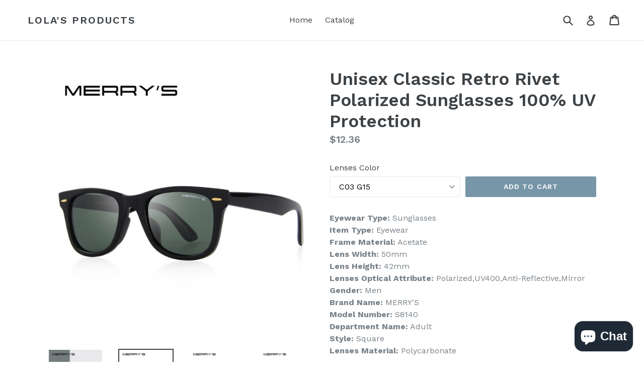

--- FILE ---
content_type: text/html; charset=utf-8
request_url: https://lolasproducts.com/products/merrys-design-men-women-classic-retro-rivet-polarized-sunglasses-100-uv-protection-s8140
body_size: 17770
content:
<!doctype html>
<!--[if IE 9]> <html class="ie9 no-js" lang="en"> <![endif]-->
<!--[if (gt IE 9)|!(IE)]><!--> <html class="no-js" lang="en"> <!--<![endif]-->
<head>
  <meta charset="utf-8">
  <meta http-equiv="X-UA-Compatible" content="IE=edge,chrome=1">
  <meta name="viewport" content="width=device-width,initial-scale=1">
  <meta name="theme-color" content="#7796a8">
  <link rel="canonical" href="https://lolasproducts.com/products/merrys-design-men-women-classic-retro-rivet-polarized-sunglasses-100-uv-protection-s8140">

  

  
  <title>
    Unisex Classic Retro Rivet Polarized Sunglasses 100% UV Protection
    
    
    
      &ndash; Lola&#39;s Products 
    
  </title>

  
    <meta name="description" content="Eyewear Type: SunglassesItem Type: EyewearFrame Material: AcetateLens Width: 50mmLens Height: 42mmLenses Optical Attribute: Polarized,UV400,Anti-Reflective,MirrorGender: MenBrand Name: MERRY&#39;SModel Number: S8140Department Name: AdultStyle: SquareLenses Material: Polycarbonate">
  

  <!-- /snippets/social-meta-tags.liquid -->
<meta property="og:site_name" content="Lola&#39;s Products ">
<meta property="og:url" content="https://lolasproducts.com/products/merrys-design-men-women-classic-retro-rivet-polarized-sunglasses-100-uv-protection-s8140">
<meta property="og:title" content="Unisex Classic Retro Rivet Polarized Sunglasses 100% UV Protection">
<meta property="og:type" content="product">
<meta property="og:description" content="Eyewear Type: SunglassesItem Type: EyewearFrame Material: AcetateLens Width: 50mmLens Height: 42mmLenses Optical Attribute: Polarized,UV400,Anti-Reflective,MirrorGender: MenBrand Name: MERRY&#39;SModel Number: S8140Department Name: AdultStyle: SquareLenses Material: Polycarbonate"><meta property="og:price:amount" content="12.36">
  <meta property="og:price:currency" content="USD"><meta property="og:image" content="http://lolasproducts.com/cdn/shop/products/product-image-680425906_1024x1024.jpg?v=1571297783"><meta property="og:image" content="http://lolasproducts.com/cdn/shop/products/product-image-680425908_1024x1024.jpg?v=1571297783"><meta property="og:image" content="http://lolasproducts.com/cdn/shop/products/product-image-680425917_1024x1024.jpg?v=1571297783">
<meta property="og:image:secure_url" content="https://lolasproducts.com/cdn/shop/products/product-image-680425906_1024x1024.jpg?v=1571297783"><meta property="og:image:secure_url" content="https://lolasproducts.com/cdn/shop/products/product-image-680425908_1024x1024.jpg?v=1571297783"><meta property="og:image:secure_url" content="https://lolasproducts.com/cdn/shop/products/product-image-680425917_1024x1024.jpg?v=1571297783">

<meta name="twitter:site" content="@">
<meta name="twitter:card" content="summary_large_image">
<meta name="twitter:title" content="Unisex Classic Retro Rivet Polarized Sunglasses 100% UV Protection">
<meta name="twitter:description" content="Eyewear Type: SunglassesItem Type: EyewearFrame Material: AcetateLens Width: 50mmLens Height: 42mmLenses Optical Attribute: Polarized,UV400,Anti-Reflective,MirrorGender: MenBrand Name: MERRY&#39;SModel Number: S8140Department Name: AdultStyle: SquareLenses Material: Polycarbonate">


  <link href="//lolasproducts.com/cdn/shop/t/1/assets/theme.scss.css?v=9154392691556236261703144456" rel="stylesheet" type="text/css" media="all" />
  

  <link href="//fonts.googleapis.com/css?family=Work+Sans:400,700" rel="stylesheet" type="text/css" media="all" />


  

    <link href="//fonts.googleapis.com/css?family=Work+Sans:600" rel="stylesheet" type="text/css" media="all" />
  



  <script>
    var theme = {
      strings: {
        addToCart: "Add to cart",
        soldOut: "Sold out",
        unavailable: "Unavailable",
        showMore: "Show More",
        showLess: "Show Less"
      },
      moneyFormat: "${{amount}}"
    }

    document.documentElement.className = document.documentElement.className.replace('no-js', 'js');
  </script>

  <!--[if (lte IE 9) ]><script src="//lolasproducts.com/cdn/shop/t/1/assets/match-media.min.js?v=22265819453975888031480704323" type="text/javascript"></script><![endif]-->

  

  <!--[if (gt IE 9)|!(IE)]><!--><script src="//lolasproducts.com/cdn/shop/t/1/assets/vendor.js?v=136118274122071307521480704324" defer="defer"></script><!--<![endif]-->
  <!--[if lte IE 9]><script src="//lolasproducts.com/cdn/shop/t/1/assets/vendor.js?v=136118274122071307521480704324"></script><![endif]-->

  <!--[if (gt IE 9)|!(IE)]><!--><script src="//lolasproducts.com/cdn/shop/t/1/assets/theme.js?v=157915646904488482801488411564" defer="defer"></script><!--<![endif]-->
  <!--[if lte IE 9]><script src="//lolasproducts.com/cdn/shop/t/1/assets/theme.js?v=157915646904488482801488411564"></script><![endif]-->

  <script>window.performance && window.performance.mark && window.performance.mark('shopify.content_for_header.start');</script><meta name="google-site-verification" content="ZYPA-mSnx9McTunakOWr_3LdUMVLfiryCSORjhgwg78">
<meta id="shopify-digital-wallet" name="shopify-digital-wallet" content="/16355851/digital_wallets/dialog">
<meta name="shopify-checkout-api-token" content="27c56641aeaf5230f5b36918e860ccb2">
<meta id="in-context-paypal-metadata" data-shop-id="16355851" data-venmo-supported="false" data-environment="production" data-locale="en_US" data-paypal-v4="true" data-currency="USD">
<link rel="alternate" type="application/json+oembed" href="https://lolasproducts.com/products/merrys-design-men-women-classic-retro-rivet-polarized-sunglasses-100-uv-protection-s8140.oembed">
<script async="async" src="/checkouts/internal/preloads.js?locale=en-US"></script>
<link rel="preconnect" href="https://shop.app" crossorigin="anonymous">
<script async="async" src="https://shop.app/checkouts/internal/preloads.js?locale=en-US&shop_id=16355851" crossorigin="anonymous"></script>
<script id="apple-pay-shop-capabilities" type="application/json">{"shopId":16355851,"countryCode":"US","currencyCode":"USD","merchantCapabilities":["supports3DS"],"merchantId":"gid:\/\/shopify\/Shop\/16355851","merchantName":"Lola's Products ","requiredBillingContactFields":["postalAddress","email"],"requiredShippingContactFields":["postalAddress","email"],"shippingType":"shipping","supportedNetworks":["visa","masterCard","amex","discover","elo","jcb"],"total":{"type":"pending","label":"Lola's Products ","amount":"1.00"},"shopifyPaymentsEnabled":true,"supportsSubscriptions":true}</script>
<script id="shopify-features" type="application/json">{"accessToken":"27c56641aeaf5230f5b36918e860ccb2","betas":["rich-media-storefront-analytics"],"domain":"lolasproducts.com","predictiveSearch":true,"shopId":16355851,"locale":"en"}</script>
<script>var Shopify = Shopify || {};
Shopify.shop = "lolas-products.myshopify.com";
Shopify.locale = "en";
Shopify.currency = {"active":"USD","rate":"1.0"};
Shopify.country = "US";
Shopify.theme = {"name":"Lola's Products","id":155264195,"schema_name":"Debut","schema_version":"1.1.3","theme_store_id":796,"role":"main"};
Shopify.theme.handle = "null";
Shopify.theme.style = {"id":null,"handle":null};
Shopify.cdnHost = "lolasproducts.com/cdn";
Shopify.routes = Shopify.routes || {};
Shopify.routes.root = "/";</script>
<script type="module">!function(o){(o.Shopify=o.Shopify||{}).modules=!0}(window);</script>
<script>!function(o){function n(){var o=[];function n(){o.push(Array.prototype.slice.apply(arguments))}return n.q=o,n}var t=o.Shopify=o.Shopify||{};t.loadFeatures=n(),t.autoloadFeatures=n()}(window);</script>
<script>
  window.ShopifyPay = window.ShopifyPay || {};
  window.ShopifyPay.apiHost = "shop.app\/pay";
  window.ShopifyPay.redirectState = null;
</script>
<script id="shop-js-analytics" type="application/json">{"pageType":"product"}</script>
<script defer="defer" async type="module" src="//lolasproducts.com/cdn/shopifycloud/shop-js/modules/v2/client.init-shop-cart-sync_BT-GjEfc.en.esm.js"></script>
<script defer="defer" async type="module" src="//lolasproducts.com/cdn/shopifycloud/shop-js/modules/v2/chunk.common_D58fp_Oc.esm.js"></script>
<script defer="defer" async type="module" src="//lolasproducts.com/cdn/shopifycloud/shop-js/modules/v2/chunk.modal_xMitdFEc.esm.js"></script>
<script type="module">
  await import("//lolasproducts.com/cdn/shopifycloud/shop-js/modules/v2/client.init-shop-cart-sync_BT-GjEfc.en.esm.js");
await import("//lolasproducts.com/cdn/shopifycloud/shop-js/modules/v2/chunk.common_D58fp_Oc.esm.js");
await import("//lolasproducts.com/cdn/shopifycloud/shop-js/modules/v2/chunk.modal_xMitdFEc.esm.js");

  window.Shopify.SignInWithShop?.initShopCartSync?.({"fedCMEnabled":true,"windoidEnabled":true});

</script>
<script>
  window.Shopify = window.Shopify || {};
  if (!window.Shopify.featureAssets) window.Shopify.featureAssets = {};
  window.Shopify.featureAssets['shop-js'] = {"shop-cart-sync":["modules/v2/client.shop-cart-sync_DZOKe7Ll.en.esm.js","modules/v2/chunk.common_D58fp_Oc.esm.js","modules/v2/chunk.modal_xMitdFEc.esm.js"],"init-fed-cm":["modules/v2/client.init-fed-cm_B6oLuCjv.en.esm.js","modules/v2/chunk.common_D58fp_Oc.esm.js","modules/v2/chunk.modal_xMitdFEc.esm.js"],"shop-cash-offers":["modules/v2/client.shop-cash-offers_D2sdYoxE.en.esm.js","modules/v2/chunk.common_D58fp_Oc.esm.js","modules/v2/chunk.modal_xMitdFEc.esm.js"],"shop-login-button":["modules/v2/client.shop-login-button_QeVjl5Y3.en.esm.js","modules/v2/chunk.common_D58fp_Oc.esm.js","modules/v2/chunk.modal_xMitdFEc.esm.js"],"pay-button":["modules/v2/client.pay-button_DXTOsIq6.en.esm.js","modules/v2/chunk.common_D58fp_Oc.esm.js","modules/v2/chunk.modal_xMitdFEc.esm.js"],"shop-button":["modules/v2/client.shop-button_DQZHx9pm.en.esm.js","modules/v2/chunk.common_D58fp_Oc.esm.js","modules/v2/chunk.modal_xMitdFEc.esm.js"],"avatar":["modules/v2/client.avatar_BTnouDA3.en.esm.js"],"init-windoid":["modules/v2/client.init-windoid_CR1B-cfM.en.esm.js","modules/v2/chunk.common_D58fp_Oc.esm.js","modules/v2/chunk.modal_xMitdFEc.esm.js"],"init-shop-for-new-customer-accounts":["modules/v2/client.init-shop-for-new-customer-accounts_C_vY_xzh.en.esm.js","modules/v2/client.shop-login-button_QeVjl5Y3.en.esm.js","modules/v2/chunk.common_D58fp_Oc.esm.js","modules/v2/chunk.modal_xMitdFEc.esm.js"],"init-shop-email-lookup-coordinator":["modules/v2/client.init-shop-email-lookup-coordinator_BI7n9ZSv.en.esm.js","modules/v2/chunk.common_D58fp_Oc.esm.js","modules/v2/chunk.modal_xMitdFEc.esm.js"],"init-shop-cart-sync":["modules/v2/client.init-shop-cart-sync_BT-GjEfc.en.esm.js","modules/v2/chunk.common_D58fp_Oc.esm.js","modules/v2/chunk.modal_xMitdFEc.esm.js"],"shop-toast-manager":["modules/v2/client.shop-toast-manager_DiYdP3xc.en.esm.js","modules/v2/chunk.common_D58fp_Oc.esm.js","modules/v2/chunk.modal_xMitdFEc.esm.js"],"init-customer-accounts":["modules/v2/client.init-customer-accounts_D9ZNqS-Q.en.esm.js","modules/v2/client.shop-login-button_QeVjl5Y3.en.esm.js","modules/v2/chunk.common_D58fp_Oc.esm.js","modules/v2/chunk.modal_xMitdFEc.esm.js"],"init-customer-accounts-sign-up":["modules/v2/client.init-customer-accounts-sign-up_iGw4briv.en.esm.js","modules/v2/client.shop-login-button_QeVjl5Y3.en.esm.js","modules/v2/chunk.common_D58fp_Oc.esm.js","modules/v2/chunk.modal_xMitdFEc.esm.js"],"shop-follow-button":["modules/v2/client.shop-follow-button_CqMgW2wH.en.esm.js","modules/v2/chunk.common_D58fp_Oc.esm.js","modules/v2/chunk.modal_xMitdFEc.esm.js"],"checkout-modal":["modules/v2/client.checkout-modal_xHeaAweL.en.esm.js","modules/v2/chunk.common_D58fp_Oc.esm.js","modules/v2/chunk.modal_xMitdFEc.esm.js"],"shop-login":["modules/v2/client.shop-login_D91U-Q7h.en.esm.js","modules/v2/chunk.common_D58fp_Oc.esm.js","modules/v2/chunk.modal_xMitdFEc.esm.js"],"lead-capture":["modules/v2/client.lead-capture_BJmE1dJe.en.esm.js","modules/v2/chunk.common_D58fp_Oc.esm.js","modules/v2/chunk.modal_xMitdFEc.esm.js"],"payment-terms":["modules/v2/client.payment-terms_Ci9AEqFq.en.esm.js","modules/v2/chunk.common_D58fp_Oc.esm.js","modules/v2/chunk.modal_xMitdFEc.esm.js"]};
</script>
<script>(function() {
  var isLoaded = false;
  function asyncLoad() {
    if (isLoaded) return;
    isLoaded = true;
    var urls = ["https:\/\/amazonedropshipping.com\/shopify_app\/js\/base\/amazone.js?storeid=41757\u0026shop=lolas-products.myshopify.com","https:\/\/amazonedropshipping.com\/shopify_app\/js\/jquery.rateyo.min.js?storeid=41757\u0026shop=lolas-products.myshopify.com"];
    for (var i = 0; i < urls.length; i++) {
      var s = document.createElement('script');
      s.type = 'text/javascript';
      s.async = true;
      s.src = urls[i];
      var x = document.getElementsByTagName('script')[0];
      x.parentNode.insertBefore(s, x);
    }
  };
  if(window.attachEvent) {
    window.attachEvent('onload', asyncLoad);
  } else {
    window.addEventListener('load', asyncLoad, false);
  }
})();</script>
<script id="__st">var __st={"a":16355851,"offset":-18000,"reqid":"0569cf4e-de28-4140-88de-e776c3cfe2d1-1769529555","pageurl":"lolasproducts.com\/products\/merrys-design-men-women-classic-retro-rivet-polarized-sunglasses-100-uv-protection-s8140","u":"0321a596f2d3","p":"product","rtyp":"product","rid":735506071606};</script>
<script>window.ShopifyPaypalV4VisibilityTracking = true;</script>
<script id="captcha-bootstrap">!function(){'use strict';const t='contact',e='account',n='new_comment',o=[[t,t],['blogs',n],['comments',n],[t,'customer']],c=[[e,'customer_login'],[e,'guest_login'],[e,'recover_customer_password'],[e,'create_customer']],r=t=>t.map((([t,e])=>`form[action*='/${t}']:not([data-nocaptcha='true']) input[name='form_type'][value='${e}']`)).join(','),a=t=>()=>t?[...document.querySelectorAll(t)].map((t=>t.form)):[];function s(){const t=[...o],e=r(t);return a(e)}const i='password',u='form_key',d=['recaptcha-v3-token','g-recaptcha-response','h-captcha-response',i],f=()=>{try{return window.sessionStorage}catch{return}},m='__shopify_v',_=t=>t.elements[u];function p(t,e,n=!1){try{const o=window.sessionStorage,c=JSON.parse(o.getItem(e)),{data:r}=function(t){const{data:e,action:n}=t;return t[m]||n?{data:e,action:n}:{data:t,action:n}}(c);for(const[e,n]of Object.entries(r))t.elements[e]&&(t.elements[e].value=n);n&&o.removeItem(e)}catch(o){console.error('form repopulation failed',{error:o})}}const l='form_type',E='cptcha';function T(t){t.dataset[E]=!0}const w=window,h=w.document,L='Shopify',v='ce_forms',y='captcha';let A=!1;((t,e)=>{const n=(g='f06e6c50-85a8-45c8-87d0-21a2b65856fe',I='https://cdn.shopify.com/shopifycloud/storefront-forms-hcaptcha/ce_storefront_forms_captcha_hcaptcha.v1.5.2.iife.js',D={infoText:'Protected by hCaptcha',privacyText:'Privacy',termsText:'Terms'},(t,e,n)=>{const o=w[L][v],c=o.bindForm;if(c)return c(t,g,e,D).then(n);var r;o.q.push([[t,g,e,D],n]),r=I,A||(h.body.append(Object.assign(h.createElement('script'),{id:'captcha-provider',async:!0,src:r})),A=!0)});var g,I,D;w[L]=w[L]||{},w[L][v]=w[L][v]||{},w[L][v].q=[],w[L][y]=w[L][y]||{},w[L][y].protect=function(t,e){n(t,void 0,e),T(t)},Object.freeze(w[L][y]),function(t,e,n,w,h,L){const[v,y,A,g]=function(t,e,n){const i=e?o:[],u=t?c:[],d=[...i,...u],f=r(d),m=r(i),_=r(d.filter((([t,e])=>n.includes(e))));return[a(f),a(m),a(_),s()]}(w,h,L),I=t=>{const e=t.target;return e instanceof HTMLFormElement?e:e&&e.form},D=t=>v().includes(t);t.addEventListener('submit',(t=>{const e=I(t);if(!e)return;const n=D(e)&&!e.dataset.hcaptchaBound&&!e.dataset.recaptchaBound,o=_(e),c=g().includes(e)&&(!o||!o.value);(n||c)&&t.preventDefault(),c&&!n&&(function(t){try{if(!f())return;!function(t){const e=f();if(!e)return;const n=_(t);if(!n)return;const o=n.value;o&&e.removeItem(o)}(t);const e=Array.from(Array(32),(()=>Math.random().toString(36)[2])).join('');!function(t,e){_(t)||t.append(Object.assign(document.createElement('input'),{type:'hidden',name:u})),t.elements[u].value=e}(t,e),function(t,e){const n=f();if(!n)return;const o=[...t.querySelectorAll(`input[type='${i}']`)].map((({name:t})=>t)),c=[...d,...o],r={};for(const[a,s]of new FormData(t).entries())c.includes(a)||(r[a]=s);n.setItem(e,JSON.stringify({[m]:1,action:t.action,data:r}))}(t,e)}catch(e){console.error('failed to persist form',e)}}(e),e.submit())}));const S=(t,e)=>{t&&!t.dataset[E]&&(n(t,e.some((e=>e===t))),T(t))};for(const o of['focusin','change'])t.addEventListener(o,(t=>{const e=I(t);D(e)&&S(e,y())}));const B=e.get('form_key'),M=e.get(l),P=B&&M;t.addEventListener('DOMContentLoaded',(()=>{const t=y();if(P)for(const e of t)e.elements[l].value===M&&p(e,B);[...new Set([...A(),...v().filter((t=>'true'===t.dataset.shopifyCaptcha))])].forEach((e=>S(e,t)))}))}(h,new URLSearchParams(w.location.search),n,t,e,['guest_login'])})(!0,!0)}();</script>
<script integrity="sha256-4kQ18oKyAcykRKYeNunJcIwy7WH5gtpwJnB7kiuLZ1E=" data-source-attribution="shopify.loadfeatures" defer="defer" src="//lolasproducts.com/cdn/shopifycloud/storefront/assets/storefront/load_feature-a0a9edcb.js" crossorigin="anonymous"></script>
<script crossorigin="anonymous" defer="defer" src="//lolasproducts.com/cdn/shopifycloud/storefront/assets/shopify_pay/storefront-65b4c6d7.js?v=20250812"></script>
<script data-source-attribution="shopify.dynamic_checkout.dynamic.init">var Shopify=Shopify||{};Shopify.PaymentButton=Shopify.PaymentButton||{isStorefrontPortableWallets:!0,init:function(){window.Shopify.PaymentButton.init=function(){};var t=document.createElement("script");t.src="https://lolasproducts.com/cdn/shopifycloud/portable-wallets/latest/portable-wallets.en.js",t.type="module",document.head.appendChild(t)}};
</script>
<script data-source-attribution="shopify.dynamic_checkout.buyer_consent">
  function portableWalletsHideBuyerConsent(e){var t=document.getElementById("shopify-buyer-consent"),n=document.getElementById("shopify-subscription-policy-button");t&&n&&(t.classList.add("hidden"),t.setAttribute("aria-hidden","true"),n.removeEventListener("click",e))}function portableWalletsShowBuyerConsent(e){var t=document.getElementById("shopify-buyer-consent"),n=document.getElementById("shopify-subscription-policy-button");t&&n&&(t.classList.remove("hidden"),t.removeAttribute("aria-hidden"),n.addEventListener("click",e))}window.Shopify?.PaymentButton&&(window.Shopify.PaymentButton.hideBuyerConsent=portableWalletsHideBuyerConsent,window.Shopify.PaymentButton.showBuyerConsent=portableWalletsShowBuyerConsent);
</script>
<script data-source-attribution="shopify.dynamic_checkout.cart.bootstrap">document.addEventListener("DOMContentLoaded",(function(){function t(){return document.querySelector("shopify-accelerated-checkout-cart, shopify-accelerated-checkout")}if(t())Shopify.PaymentButton.init();else{new MutationObserver((function(e,n){t()&&(Shopify.PaymentButton.init(),n.disconnect())})).observe(document.body,{childList:!0,subtree:!0})}}));
</script>
<link id="shopify-accelerated-checkout-styles" rel="stylesheet" media="screen" href="https://lolasproducts.com/cdn/shopifycloud/portable-wallets/latest/accelerated-checkout-backwards-compat.css" crossorigin="anonymous">
<style id="shopify-accelerated-checkout-cart">
        #shopify-buyer-consent {
  margin-top: 1em;
  display: inline-block;
  width: 100%;
}

#shopify-buyer-consent.hidden {
  display: none;
}

#shopify-subscription-policy-button {
  background: none;
  border: none;
  padding: 0;
  text-decoration: underline;
  font-size: inherit;
  cursor: pointer;
}

#shopify-subscription-policy-button::before {
  box-shadow: none;
}

      </style>

<script>window.performance && window.performance.mark && window.performance.mark('shopify.content_for_header.end');</script>
<script src="https://cdn.shopify.com/extensions/e8878072-2f6b-4e89-8082-94b04320908d/inbox-1254/assets/inbox-chat-loader.js" type="text/javascript" defer="defer"></script>
<link href="https://monorail-edge.shopifysvc.com" rel="dns-prefetch">
<script>(function(){if ("sendBeacon" in navigator && "performance" in window) {try {var session_token_from_headers = performance.getEntriesByType('navigation')[0].serverTiming.find(x => x.name == '_s').description;} catch {var session_token_from_headers = undefined;}var session_cookie_matches = document.cookie.match(/_shopify_s=([^;]*)/);var session_token_from_cookie = session_cookie_matches && session_cookie_matches.length === 2 ? session_cookie_matches[1] : "";var session_token = session_token_from_headers || session_token_from_cookie || "";function handle_abandonment_event(e) {var entries = performance.getEntries().filter(function(entry) {return /monorail-edge.shopifysvc.com/.test(entry.name);});if (!window.abandonment_tracked && entries.length === 0) {window.abandonment_tracked = true;var currentMs = Date.now();var navigation_start = performance.timing.navigationStart;var payload = {shop_id: 16355851,url: window.location.href,navigation_start,duration: currentMs - navigation_start,session_token,page_type: "product"};window.navigator.sendBeacon("https://monorail-edge.shopifysvc.com/v1/produce", JSON.stringify({schema_id: "online_store_buyer_site_abandonment/1.1",payload: payload,metadata: {event_created_at_ms: currentMs,event_sent_at_ms: currentMs}}));}}window.addEventListener('pagehide', handle_abandonment_event);}}());</script>
<script id="web-pixels-manager-setup">(function e(e,d,r,n,o){if(void 0===o&&(o={}),!Boolean(null===(a=null===(i=window.Shopify)||void 0===i?void 0:i.analytics)||void 0===a?void 0:a.replayQueue)){var i,a;window.Shopify=window.Shopify||{};var t=window.Shopify;t.analytics=t.analytics||{};var s=t.analytics;s.replayQueue=[],s.publish=function(e,d,r){return s.replayQueue.push([e,d,r]),!0};try{self.performance.mark("wpm:start")}catch(e){}var l=function(){var e={modern:/Edge?\/(1{2}[4-9]|1[2-9]\d|[2-9]\d{2}|\d{4,})\.\d+(\.\d+|)|Firefox\/(1{2}[4-9]|1[2-9]\d|[2-9]\d{2}|\d{4,})\.\d+(\.\d+|)|Chrom(ium|e)\/(9{2}|\d{3,})\.\d+(\.\d+|)|(Maci|X1{2}).+ Version\/(15\.\d+|(1[6-9]|[2-9]\d|\d{3,})\.\d+)([,.]\d+|)( \(\w+\)|)( Mobile\/\w+|) Safari\/|Chrome.+OPR\/(9{2}|\d{3,})\.\d+\.\d+|(CPU[ +]OS|iPhone[ +]OS|CPU[ +]iPhone|CPU IPhone OS|CPU iPad OS)[ +]+(15[._]\d+|(1[6-9]|[2-9]\d|\d{3,})[._]\d+)([._]\d+|)|Android:?[ /-](13[3-9]|1[4-9]\d|[2-9]\d{2}|\d{4,})(\.\d+|)(\.\d+|)|Android.+Firefox\/(13[5-9]|1[4-9]\d|[2-9]\d{2}|\d{4,})\.\d+(\.\d+|)|Android.+Chrom(ium|e)\/(13[3-9]|1[4-9]\d|[2-9]\d{2}|\d{4,})\.\d+(\.\d+|)|SamsungBrowser\/([2-9]\d|\d{3,})\.\d+/,legacy:/Edge?\/(1[6-9]|[2-9]\d|\d{3,})\.\d+(\.\d+|)|Firefox\/(5[4-9]|[6-9]\d|\d{3,})\.\d+(\.\d+|)|Chrom(ium|e)\/(5[1-9]|[6-9]\d|\d{3,})\.\d+(\.\d+|)([\d.]+$|.*Safari\/(?![\d.]+ Edge\/[\d.]+$))|(Maci|X1{2}).+ Version\/(10\.\d+|(1[1-9]|[2-9]\d|\d{3,})\.\d+)([,.]\d+|)( \(\w+\)|)( Mobile\/\w+|) Safari\/|Chrome.+OPR\/(3[89]|[4-9]\d|\d{3,})\.\d+\.\d+|(CPU[ +]OS|iPhone[ +]OS|CPU[ +]iPhone|CPU IPhone OS|CPU iPad OS)[ +]+(10[._]\d+|(1[1-9]|[2-9]\d|\d{3,})[._]\d+)([._]\d+|)|Android:?[ /-](13[3-9]|1[4-9]\d|[2-9]\d{2}|\d{4,})(\.\d+|)(\.\d+|)|Mobile Safari.+OPR\/([89]\d|\d{3,})\.\d+\.\d+|Android.+Firefox\/(13[5-9]|1[4-9]\d|[2-9]\d{2}|\d{4,})\.\d+(\.\d+|)|Android.+Chrom(ium|e)\/(13[3-9]|1[4-9]\d|[2-9]\d{2}|\d{4,})\.\d+(\.\d+|)|Android.+(UC? ?Browser|UCWEB|U3)[ /]?(15\.([5-9]|\d{2,})|(1[6-9]|[2-9]\d|\d{3,})\.\d+)\.\d+|SamsungBrowser\/(5\.\d+|([6-9]|\d{2,})\.\d+)|Android.+MQ{2}Browser\/(14(\.(9|\d{2,})|)|(1[5-9]|[2-9]\d|\d{3,})(\.\d+|))(\.\d+|)|K[Aa][Ii]OS\/(3\.\d+|([4-9]|\d{2,})\.\d+)(\.\d+|)/},d=e.modern,r=e.legacy,n=navigator.userAgent;return n.match(d)?"modern":n.match(r)?"legacy":"unknown"}(),u="modern"===l?"modern":"legacy",c=(null!=n?n:{modern:"",legacy:""})[u],f=function(e){return[e.baseUrl,"/wpm","/b",e.hashVersion,"modern"===e.buildTarget?"m":"l",".js"].join("")}({baseUrl:d,hashVersion:r,buildTarget:u}),m=function(e){var d=e.version,r=e.bundleTarget,n=e.surface,o=e.pageUrl,i=e.monorailEndpoint;return{emit:function(e){var a=e.status,t=e.errorMsg,s=(new Date).getTime(),l=JSON.stringify({metadata:{event_sent_at_ms:s},events:[{schema_id:"web_pixels_manager_load/3.1",payload:{version:d,bundle_target:r,page_url:o,status:a,surface:n,error_msg:t},metadata:{event_created_at_ms:s}}]});if(!i)return console&&console.warn&&console.warn("[Web Pixels Manager] No Monorail endpoint provided, skipping logging."),!1;try{return self.navigator.sendBeacon.bind(self.navigator)(i,l)}catch(e){}var u=new XMLHttpRequest;try{return u.open("POST",i,!0),u.setRequestHeader("Content-Type","text/plain"),u.send(l),!0}catch(e){return console&&console.warn&&console.warn("[Web Pixels Manager] Got an unhandled error while logging to Monorail."),!1}}}}({version:r,bundleTarget:l,surface:e.surface,pageUrl:self.location.href,monorailEndpoint:e.monorailEndpoint});try{o.browserTarget=l,function(e){var d=e.src,r=e.async,n=void 0===r||r,o=e.onload,i=e.onerror,a=e.sri,t=e.scriptDataAttributes,s=void 0===t?{}:t,l=document.createElement("script"),u=document.querySelector("head"),c=document.querySelector("body");if(l.async=n,l.src=d,a&&(l.integrity=a,l.crossOrigin="anonymous"),s)for(var f in s)if(Object.prototype.hasOwnProperty.call(s,f))try{l.dataset[f]=s[f]}catch(e){}if(o&&l.addEventListener("load",o),i&&l.addEventListener("error",i),u)u.appendChild(l);else{if(!c)throw new Error("Did not find a head or body element to append the script");c.appendChild(l)}}({src:f,async:!0,onload:function(){if(!function(){var e,d;return Boolean(null===(d=null===(e=window.Shopify)||void 0===e?void 0:e.analytics)||void 0===d?void 0:d.initialized)}()){var d=window.webPixelsManager.init(e)||void 0;if(d){var r=window.Shopify.analytics;r.replayQueue.forEach((function(e){var r=e[0],n=e[1],o=e[2];d.publishCustomEvent(r,n,o)})),r.replayQueue=[],r.publish=d.publishCustomEvent,r.visitor=d.visitor,r.initialized=!0}}},onerror:function(){return m.emit({status:"failed",errorMsg:"".concat(f," has failed to load")})},sri:function(e){var d=/^sha384-[A-Za-z0-9+/=]+$/;return"string"==typeof e&&d.test(e)}(c)?c:"",scriptDataAttributes:o}),m.emit({status:"loading"})}catch(e){m.emit({status:"failed",errorMsg:(null==e?void 0:e.message)||"Unknown error"})}}})({shopId: 16355851,storefrontBaseUrl: "https://lolasproducts.com",extensionsBaseUrl: "https://extensions.shopifycdn.com/cdn/shopifycloud/web-pixels-manager",monorailEndpoint: "https://monorail-edge.shopifysvc.com/unstable/produce_batch",surface: "storefront-renderer",enabledBetaFlags: ["2dca8a86"],webPixelsConfigList: [{"id":"173178934","configuration":"{\"pixel_id\":\"1129666634101659\",\"pixel_type\":\"facebook_pixel\",\"metaapp_system_user_token\":\"-\"}","eventPayloadVersion":"v1","runtimeContext":"OPEN","scriptVersion":"ca16bc87fe92b6042fbaa3acc2fbdaa6","type":"APP","apiClientId":2329312,"privacyPurposes":["ANALYTICS","MARKETING","SALE_OF_DATA"],"dataSharingAdjustments":{"protectedCustomerApprovalScopes":["read_customer_address","read_customer_email","read_customer_name","read_customer_personal_data","read_customer_phone"]}},{"id":"75628598","configuration":"{\"tagID\":\"2613043486400\"}","eventPayloadVersion":"v1","runtimeContext":"STRICT","scriptVersion":"18031546ee651571ed29edbe71a3550b","type":"APP","apiClientId":3009811,"privacyPurposes":["ANALYTICS","MARKETING","SALE_OF_DATA"],"dataSharingAdjustments":{"protectedCustomerApprovalScopes":["read_customer_address","read_customer_email","read_customer_name","read_customer_personal_data","read_customer_phone"]}},{"id":"shopify-app-pixel","configuration":"{}","eventPayloadVersion":"v1","runtimeContext":"STRICT","scriptVersion":"0450","apiClientId":"shopify-pixel","type":"APP","privacyPurposes":["ANALYTICS","MARKETING"]},{"id":"shopify-custom-pixel","eventPayloadVersion":"v1","runtimeContext":"LAX","scriptVersion":"0450","apiClientId":"shopify-pixel","type":"CUSTOM","privacyPurposes":["ANALYTICS","MARKETING"]}],isMerchantRequest: false,initData: {"shop":{"name":"Lola's Products ","paymentSettings":{"currencyCode":"USD"},"myshopifyDomain":"lolas-products.myshopify.com","countryCode":"US","storefrontUrl":"https:\/\/lolasproducts.com"},"customer":null,"cart":null,"checkout":null,"productVariants":[{"price":{"amount":12.36,"currencyCode":"USD"},"product":{"title":"Unisex Classic Retro Rivet Polarized Sunglasses 100% UV Protection","vendor":"Lola's Products","id":"735506071606","untranslatedTitle":"Unisex Classic Retro Rivet Polarized Sunglasses 100% UV Protection","url":"\/products\/merrys-design-men-women-classic-retro-rivet-polarized-sunglasses-100-uv-protection-s8140","type":"Unisex Sunglasses"},"id":"8847720677430","image":{"src":"\/\/lolasproducts.com\/cdn\/shop\/products\/product-image-680425908.jpg?v=1571297783"},"sku":"7622554-c03-g15","title":"C03 G15","untranslatedTitle":"C03 G15"},{"price":{"amount":12.36,"currencyCode":"USD"},"product":{"title":"Unisex Classic Retro Rivet Polarized Sunglasses 100% UV Protection","vendor":"Lola's Products","id":"735506071606","untranslatedTitle":"Unisex Classic Retro Rivet Polarized Sunglasses 100% UV Protection","url":"\/products\/merrys-design-men-women-classic-retro-rivet-polarized-sunglasses-100-uv-protection-s8140","type":"Unisex Sunglasses"},"id":"8847720710198","image":{"src":"\/\/lolasproducts.com\/cdn\/shop\/products\/product-image-680425910.jpg?v=1571297783"},"sku":"7622554-c04-red","title":"C04 Red","untranslatedTitle":"C04 Red"},{"price":{"amount":12.36,"currencyCode":"USD"},"product":{"title":"Unisex Classic Retro Rivet Polarized Sunglasses 100% UV Protection","vendor":"Lola's Products","id":"735506071606","untranslatedTitle":"Unisex Classic Retro Rivet Polarized Sunglasses 100% UV Protection","url":"\/products\/merrys-design-men-women-classic-retro-rivet-polarized-sunglasses-100-uv-protection-s8140","type":"Unisex Sunglasses"},"id":"8847720742966","image":{"src":"\/\/lolasproducts.com\/cdn\/shop\/products\/product-image-680425912.jpg?v=1571297783"},"sku":"7622554-c02-blue","title":"C02 Blue","untranslatedTitle":"C02 Blue"},{"price":{"amount":12.36,"currencyCode":"USD"},"product":{"title":"Unisex Classic Retro Rivet Polarized Sunglasses 100% UV Protection","vendor":"Lola's Products","id":"735506071606","untranslatedTitle":"Unisex Classic Retro Rivet Polarized Sunglasses 100% UV Protection","url":"\/products\/merrys-design-men-women-classic-retro-rivet-polarized-sunglasses-100-uv-protection-s8140","type":"Unisex Sunglasses"},"id":"8847720775734","image":{"src":"\/\/lolasproducts.com\/cdn\/shop\/products\/product-image-680425914.jpg?v=1571297783"},"sku":"7622554-c01-black","title":"C01 Black","untranslatedTitle":"C01 Black"},{"price":{"amount":12.36,"currencyCode":"USD"},"product":{"title":"Unisex Classic Retro Rivet Polarized Sunglasses 100% UV Protection","vendor":"Lola's Products","id":"735506071606","untranslatedTitle":"Unisex Classic Retro Rivet Polarized Sunglasses 100% UV Protection","url":"\/products\/merrys-design-men-women-classic-retro-rivet-polarized-sunglasses-100-uv-protection-s8140","type":"Unisex Sunglasses"},"id":"8847720808502","image":{"src":"\/\/lolasproducts.com\/cdn\/shop\/products\/product-image-680425915.jpg?v=1571297783"},"sku":"7622554-c05-matte-black-g15","title":"C05 Matte black G15","untranslatedTitle":"C05 Matte black G15"},{"price":{"amount":12.36,"currencyCode":"USD"},"product":{"title":"Unisex Classic Retro Rivet Polarized Sunglasses 100% UV Protection","vendor":"Lola's Products","id":"735506071606","untranslatedTitle":"Unisex Classic Retro Rivet Polarized Sunglasses 100% UV Protection","url":"\/products\/merrys-design-men-women-classic-retro-rivet-polarized-sunglasses-100-uv-protection-s8140","type":"Unisex Sunglasses"},"id":"8847720841270","image":{"src":"\/\/lolasproducts.com\/cdn\/shop\/products\/product-image-680425916.jpg?v=1571297783"},"sku":"7622554-c06-matte-black","title":"C06 Matte black","untranslatedTitle":"C06 Matte black"},{"price":{"amount":12.36,"currencyCode":"USD"},"product":{"title":"Unisex Classic Retro Rivet Polarized Sunglasses 100% UV Protection","vendor":"Lola's Products","id":"735506071606","untranslatedTitle":"Unisex Classic Retro Rivet Polarized Sunglasses 100% UV Protection","url":"\/products\/merrys-design-men-women-classic-retro-rivet-polarized-sunglasses-100-uv-protection-s8140","type":"Unisex Sunglasses"},"id":"8847720874038","image":{"src":"\/\/lolasproducts.com\/cdn\/shop\/products\/product-image-680425917.jpg?v=1571297783"},"sku":"7622554-c07-tortoise","title":"C07 Tortoise","untranslatedTitle":"C07 Tortoise"}],"purchasingCompany":null},},"https://lolasproducts.com/cdn","fcfee988w5aeb613cpc8e4bc33m6693e112",{"modern":"","legacy":""},{"shopId":"16355851","storefrontBaseUrl":"https:\/\/lolasproducts.com","extensionBaseUrl":"https:\/\/extensions.shopifycdn.com\/cdn\/shopifycloud\/web-pixels-manager","surface":"storefront-renderer","enabledBetaFlags":"[\"2dca8a86\"]","isMerchantRequest":"false","hashVersion":"fcfee988w5aeb613cpc8e4bc33m6693e112","publish":"custom","events":"[[\"page_viewed\",{}],[\"product_viewed\",{\"productVariant\":{\"price\":{\"amount\":12.36,\"currencyCode\":\"USD\"},\"product\":{\"title\":\"Unisex Classic Retro Rivet Polarized Sunglasses 100% UV Protection\",\"vendor\":\"Lola's Products\",\"id\":\"735506071606\",\"untranslatedTitle\":\"Unisex Classic Retro Rivet Polarized Sunglasses 100% UV Protection\",\"url\":\"\/products\/merrys-design-men-women-classic-retro-rivet-polarized-sunglasses-100-uv-protection-s8140\",\"type\":\"Unisex Sunglasses\"},\"id\":\"8847720677430\",\"image\":{\"src\":\"\/\/lolasproducts.com\/cdn\/shop\/products\/product-image-680425908.jpg?v=1571297783\"},\"sku\":\"7622554-c03-g15\",\"title\":\"C03 G15\",\"untranslatedTitle\":\"C03 G15\"}}]]"});</script><script>
  window.ShopifyAnalytics = window.ShopifyAnalytics || {};
  window.ShopifyAnalytics.meta = window.ShopifyAnalytics.meta || {};
  window.ShopifyAnalytics.meta.currency = 'USD';
  var meta = {"product":{"id":735506071606,"gid":"gid:\/\/shopify\/Product\/735506071606","vendor":"Lola's Products","type":"Unisex Sunglasses","handle":"merrys-design-men-women-classic-retro-rivet-polarized-sunglasses-100-uv-protection-s8140","variants":[{"id":8847720677430,"price":1236,"name":"Unisex Classic Retro Rivet Polarized Sunglasses 100% UV Protection - C03 G15","public_title":"C03 G15","sku":"7622554-c03-g15"},{"id":8847720710198,"price":1236,"name":"Unisex Classic Retro Rivet Polarized Sunglasses 100% UV Protection - C04 Red","public_title":"C04 Red","sku":"7622554-c04-red"},{"id":8847720742966,"price":1236,"name":"Unisex Classic Retro Rivet Polarized Sunglasses 100% UV Protection - C02 Blue","public_title":"C02 Blue","sku":"7622554-c02-blue"},{"id":8847720775734,"price":1236,"name":"Unisex Classic Retro Rivet Polarized Sunglasses 100% UV Protection - C01 Black","public_title":"C01 Black","sku":"7622554-c01-black"},{"id":8847720808502,"price":1236,"name":"Unisex Classic Retro Rivet Polarized Sunglasses 100% UV Protection - C05 Matte black G15","public_title":"C05 Matte black G15","sku":"7622554-c05-matte-black-g15"},{"id":8847720841270,"price":1236,"name":"Unisex Classic Retro Rivet Polarized Sunglasses 100% UV Protection - C06 Matte black","public_title":"C06 Matte black","sku":"7622554-c06-matte-black"},{"id":8847720874038,"price":1236,"name":"Unisex Classic Retro Rivet Polarized Sunglasses 100% UV Protection - C07 Tortoise","public_title":"C07 Tortoise","sku":"7622554-c07-tortoise"}],"remote":false},"page":{"pageType":"product","resourceType":"product","resourceId":735506071606,"requestId":"0569cf4e-de28-4140-88de-e776c3cfe2d1-1769529555"}};
  for (var attr in meta) {
    window.ShopifyAnalytics.meta[attr] = meta[attr];
  }
</script>
<script class="analytics">
  (function () {
    var customDocumentWrite = function(content) {
      var jquery = null;

      if (window.jQuery) {
        jquery = window.jQuery;
      } else if (window.Checkout && window.Checkout.$) {
        jquery = window.Checkout.$;
      }

      if (jquery) {
        jquery('body').append(content);
      }
    };

    var hasLoggedConversion = function(token) {
      if (token) {
        return document.cookie.indexOf('loggedConversion=' + token) !== -1;
      }
      return false;
    }

    var setCookieIfConversion = function(token) {
      if (token) {
        var twoMonthsFromNow = new Date(Date.now());
        twoMonthsFromNow.setMonth(twoMonthsFromNow.getMonth() + 2);

        document.cookie = 'loggedConversion=' + token + '; expires=' + twoMonthsFromNow;
      }
    }

    var trekkie = window.ShopifyAnalytics.lib = window.trekkie = window.trekkie || [];
    if (trekkie.integrations) {
      return;
    }
    trekkie.methods = [
      'identify',
      'page',
      'ready',
      'track',
      'trackForm',
      'trackLink'
    ];
    trekkie.factory = function(method) {
      return function() {
        var args = Array.prototype.slice.call(arguments);
        args.unshift(method);
        trekkie.push(args);
        return trekkie;
      };
    };
    for (var i = 0; i < trekkie.methods.length; i++) {
      var key = trekkie.methods[i];
      trekkie[key] = trekkie.factory(key);
    }
    trekkie.load = function(config) {
      trekkie.config = config || {};
      trekkie.config.initialDocumentCookie = document.cookie;
      var first = document.getElementsByTagName('script')[0];
      var script = document.createElement('script');
      script.type = 'text/javascript';
      script.onerror = function(e) {
        var scriptFallback = document.createElement('script');
        scriptFallback.type = 'text/javascript';
        scriptFallback.onerror = function(error) {
                var Monorail = {
      produce: function produce(monorailDomain, schemaId, payload) {
        var currentMs = new Date().getTime();
        var event = {
          schema_id: schemaId,
          payload: payload,
          metadata: {
            event_created_at_ms: currentMs,
            event_sent_at_ms: currentMs
          }
        };
        return Monorail.sendRequest("https://" + monorailDomain + "/v1/produce", JSON.stringify(event));
      },
      sendRequest: function sendRequest(endpointUrl, payload) {
        // Try the sendBeacon API
        if (window && window.navigator && typeof window.navigator.sendBeacon === 'function' && typeof window.Blob === 'function' && !Monorail.isIos12()) {
          var blobData = new window.Blob([payload], {
            type: 'text/plain'
          });

          if (window.navigator.sendBeacon(endpointUrl, blobData)) {
            return true;
          } // sendBeacon was not successful

        } // XHR beacon

        var xhr = new XMLHttpRequest();

        try {
          xhr.open('POST', endpointUrl);
          xhr.setRequestHeader('Content-Type', 'text/plain');
          xhr.send(payload);
        } catch (e) {
          console.log(e);
        }

        return false;
      },
      isIos12: function isIos12() {
        return window.navigator.userAgent.lastIndexOf('iPhone; CPU iPhone OS 12_') !== -1 || window.navigator.userAgent.lastIndexOf('iPad; CPU OS 12_') !== -1;
      }
    };
    Monorail.produce('monorail-edge.shopifysvc.com',
      'trekkie_storefront_load_errors/1.1',
      {shop_id: 16355851,
      theme_id: 155264195,
      app_name: "storefront",
      context_url: window.location.href,
      source_url: "//lolasproducts.com/cdn/s/trekkie.storefront.a804e9514e4efded663580eddd6991fcc12b5451.min.js"});

        };
        scriptFallback.async = true;
        scriptFallback.src = '//lolasproducts.com/cdn/s/trekkie.storefront.a804e9514e4efded663580eddd6991fcc12b5451.min.js';
        first.parentNode.insertBefore(scriptFallback, first);
      };
      script.async = true;
      script.src = '//lolasproducts.com/cdn/s/trekkie.storefront.a804e9514e4efded663580eddd6991fcc12b5451.min.js';
      first.parentNode.insertBefore(script, first);
    };
    trekkie.load(
      {"Trekkie":{"appName":"storefront","development":false,"defaultAttributes":{"shopId":16355851,"isMerchantRequest":null,"themeId":155264195,"themeCityHash":"10016163646066476699","contentLanguage":"en","currency":"USD","eventMetadataId":"59d569cd-f44a-4ed4-ac4e-c2513fe379f1"},"isServerSideCookieWritingEnabled":true,"monorailRegion":"shop_domain","enabledBetaFlags":["65f19447"]},"Session Attribution":{},"S2S":{"facebookCapiEnabled":false,"source":"trekkie-storefront-renderer","apiClientId":580111}}
    );

    var loaded = false;
    trekkie.ready(function() {
      if (loaded) return;
      loaded = true;

      window.ShopifyAnalytics.lib = window.trekkie;

      var originalDocumentWrite = document.write;
      document.write = customDocumentWrite;
      try { window.ShopifyAnalytics.merchantGoogleAnalytics.call(this); } catch(error) {};
      document.write = originalDocumentWrite;

      window.ShopifyAnalytics.lib.page(null,{"pageType":"product","resourceType":"product","resourceId":735506071606,"requestId":"0569cf4e-de28-4140-88de-e776c3cfe2d1-1769529555","shopifyEmitted":true});

      var match = window.location.pathname.match(/checkouts\/(.+)\/(thank_you|post_purchase)/)
      var token = match? match[1]: undefined;
      if (!hasLoggedConversion(token)) {
        setCookieIfConversion(token);
        window.ShopifyAnalytics.lib.track("Viewed Product",{"currency":"USD","variantId":8847720677430,"productId":735506071606,"productGid":"gid:\/\/shopify\/Product\/735506071606","name":"Unisex Classic Retro Rivet Polarized Sunglasses 100% UV Protection - C03 G15","price":"12.36","sku":"7622554-c03-g15","brand":"Lola's Products","variant":"C03 G15","category":"Unisex Sunglasses","nonInteraction":true,"remote":false},undefined,undefined,{"shopifyEmitted":true});
      window.ShopifyAnalytics.lib.track("monorail:\/\/trekkie_storefront_viewed_product\/1.1",{"currency":"USD","variantId":8847720677430,"productId":735506071606,"productGid":"gid:\/\/shopify\/Product\/735506071606","name":"Unisex Classic Retro Rivet Polarized Sunglasses 100% UV Protection - C03 G15","price":"12.36","sku":"7622554-c03-g15","brand":"Lola's Products","variant":"C03 G15","category":"Unisex Sunglasses","nonInteraction":true,"remote":false,"referer":"https:\/\/lolasproducts.com\/products\/merrys-design-men-women-classic-retro-rivet-polarized-sunglasses-100-uv-protection-s8140"});
      }
    });


        var eventsListenerScript = document.createElement('script');
        eventsListenerScript.async = true;
        eventsListenerScript.src = "//lolasproducts.com/cdn/shopifycloud/storefront/assets/shop_events_listener-3da45d37.js";
        document.getElementsByTagName('head')[0].appendChild(eventsListenerScript);

})();</script>
<script
  defer
  src="https://lolasproducts.com/cdn/shopifycloud/perf-kit/shopify-perf-kit-3.0.4.min.js"
  data-application="storefront-renderer"
  data-shop-id="16355851"
  data-render-region="gcp-us-east1"
  data-page-type="product"
  data-theme-instance-id="155264195"
  data-theme-name="Debut"
  data-theme-version="1.1.3"
  data-monorail-region="shop_domain"
  data-resource-timing-sampling-rate="10"
  data-shs="true"
  data-shs-beacon="true"
  data-shs-export-with-fetch="true"
  data-shs-logs-sample-rate="1"
  data-shs-beacon-endpoint="https://lolasproducts.com/api/collect"
></script>
</head>

<body class="template-product">

  <a class="in-page-link visually-hidden skip-link" href="#MainContent">Skip to content</a>

  <div id="SearchDrawer" class="search-bar drawer drawer--top">
    <div class="search-bar__table">
      <div class="search-bar__table-cell search-bar__form-wrapper">
        <form class="search search-bar__form" action="/search" method="get" role="search">
          <button class="search-bar__submit search__submit btn--link" type="submit">
            <svg aria-hidden="true" focusable="false" role="presentation" class="icon icon-search" viewBox="0 0 37 40"><path d="M35.6 36l-9.8-9.8c4.1-5.4 3.6-13.2-1.3-18.1-5.4-5.4-14.2-5.4-19.7 0-5.4 5.4-5.4 14.2 0 19.7 2.6 2.6 6.1 4.1 9.8 4.1 3 0 5.9-1 8.3-2.8l9.8 9.8c.4.4.9.6 1.4.6s1-.2 1.4-.6c.9-.9.9-2.1.1-2.9zm-20.9-8.2c-2.6 0-5.1-1-7-2.9-3.9-3.9-3.9-10.1 0-14C9.6 9 12.2 8 14.7 8s5.1 1 7 2.9c3.9 3.9 3.9 10.1 0 14-1.9 1.9-4.4 2.9-7 2.9z"/></svg>
            <span class="icon__fallback-text">Submit</span>
          </button>
          <input class="search__input search-bar__input" type="search" name="q" value="" placeholder="Search" aria-label="Search">
        </form>
      </div>
      <div class="search-bar__table-cell text-right">
        <button type="button" class="btn--link search-bar__close js-drawer-close">
          <svg aria-hidden="true" focusable="false" role="presentation" class="icon icon-close" viewBox="0 0 37 40"><path d="M21.3 23l11-11c.8-.8.8-2 0-2.8-.8-.8-2-.8-2.8 0l-11 11-11-11c-.8-.8-2-.8-2.8 0-.8.8-.8 2 0 2.8l11 11-11 11c-.8.8-.8 2 0 2.8.4.4.9.6 1.4.6s1-.2 1.4-.6l11-11 11 11c.4.4.9.6 1.4.6s1-.2 1.4-.6c.8-.8.8-2 0-2.8l-11-11z"/></svg>
          <span class="icon__fallback-text">Close search</span>
        </button>
      </div>
    </div>
  </div>

  <div id="shopify-section-header" class="shopify-section">

<div data-section-id="header" data-section-type="header-section">
  <nav class="mobile-nav-wrapper medium-up--hide" role="navigation">
    <ul id="MobileNav" class="mobile-nav">
      
<li class="mobile-nav__item border-bottom">
          
            <a href="/" class="mobile-nav__link">
              Home
            </a>
          
        </li>
      
<li class="mobile-nav__item">
          
            <a href="/collections/all" class="mobile-nav__link">
              Catalog
            </a>
          
        </li>
      
    </ul>
  </nav>

  

  <header class="site-header border-bottom logo--left" role="banner">
    <div class="grid grid--no-gutters grid--table">
      

      

      <div class="grid__item small--one-half medium-up--one-quarter logo-align--left">
        
        
          <div class="h2 site-header__logo" itemscope itemtype="http://schema.org/Organization">
        
          
            <a class="site-header__logo-link" href="/" itemprop="url">Lola&#39;s Products </a>
          
        
          </div>
        
      </div>

      
        <nav class="grid__item medium-up--one-half small--hide" id="AccessibleNav" role="navigation">
          <ul class="site-nav list--inline " id="SiteNav">
  

      <li >
        <a href="/" class="site-nav__link site-nav__link--main">Home</a>
      </li>
    
  

      <li >
        <a href="/collections/all" class="site-nav__link site-nav__link--main">Catalog</a>
      </li>
    
  
</ul>

        </nav>
      

      <div class="grid__item small--one-half medium-up--one-quarter text-right site-header__icons site-header__icons--plus">
        <div class="site-header__icons-wrapper">
          
            <div class="site-header__search small--hide">
              <form action="/search" method="get" class="search-header search" role="search">
  <input class="search-header__input search__input"
    type="search"
    name="q"
    placeholder="Search"
    aria-label="Search">
  <button class="search-header__submit search__submit btn--link" type="submit">
    <svg aria-hidden="true" focusable="false" role="presentation" class="icon icon-search" viewBox="0 0 37 40"><path d="M35.6 36l-9.8-9.8c4.1-5.4 3.6-13.2-1.3-18.1-5.4-5.4-14.2-5.4-19.7 0-5.4 5.4-5.4 14.2 0 19.7 2.6 2.6 6.1 4.1 9.8 4.1 3 0 5.9-1 8.3-2.8l9.8 9.8c.4.4.9.6 1.4.6s1-.2 1.4-.6c.9-.9.9-2.1.1-2.9zm-20.9-8.2c-2.6 0-5.1-1-7-2.9-3.9-3.9-3.9-10.1 0-14C9.6 9 12.2 8 14.7 8s5.1 1 7 2.9c3.9 3.9 3.9 10.1 0 14-1.9 1.9-4.4 2.9-7 2.9z"/></svg>
    <span class="icon__fallback-text">Submit</span>
  </button>
</form>

            </div>
          

          <button type="button" class="btn--link site-header__search-toggle js-drawer-open-top medium-up--hide">
            <svg aria-hidden="true" focusable="false" role="presentation" class="icon icon-search" viewBox="0 0 37 40"><path d="M35.6 36l-9.8-9.8c4.1-5.4 3.6-13.2-1.3-18.1-5.4-5.4-14.2-5.4-19.7 0-5.4 5.4-5.4 14.2 0 19.7 2.6 2.6 6.1 4.1 9.8 4.1 3 0 5.9-1 8.3-2.8l9.8 9.8c.4.4.9.6 1.4.6s1-.2 1.4-.6c.9-.9.9-2.1.1-2.9zm-20.9-8.2c-2.6 0-5.1-1-7-2.9-3.9-3.9-3.9-10.1 0-14C9.6 9 12.2 8 14.7 8s5.1 1 7 2.9c3.9 3.9 3.9 10.1 0 14-1.9 1.9-4.4 2.9-7 2.9z"/></svg>
            <span class="icon__fallback-text">Search</span>
          </button>

          
            
              <a href="/account/login" class="site-header__account">
                <svg aria-hidden="true" focusable="false" role="presentation" class="icon icon-login" viewBox="0 0 28.33 37.68"><path d="M14.17 14.9a7.45 7.45 0 1 0-7.5-7.45 7.46 7.46 0 0 0 7.5 7.45zm0-10.91a3.45 3.45 0 1 1-3.5 3.46A3.46 3.46 0 0 1 14.17 4zM14.17 16.47A14.18 14.18 0 0 0 0 30.68c0 1.41.66 4 5.11 5.66a27.17 27.17 0 0 0 9.06 1.34c6.54 0 14.17-1.84 14.17-7a14.18 14.18 0 0 0-14.17-14.21zm0 17.21c-6.3 0-10.17-1.77-10.17-3a10.17 10.17 0 1 1 20.33 0c.01 1.23-3.86 3-10.16 3z"/></svg>
                <span class="icon__fallback-text">Log in</span>
              </a>
            
          

          <a href="/cart" class="site-header__cart">
            <svg aria-hidden="true" focusable="false" role="presentation" class="icon icon-cart" viewBox="0 0 37 40"><path d="M36.5 34.8L33.3 8h-5.9C26.7 3.9 23 .8 18.5.8S10.3 3.9 9.6 8H3.7L.5 34.8c-.2 1.5.4 2.4.9 3 .5.5 1.4 1.2 3.1 1.2h28c1.3 0 2.4-.4 3.1-1.3.7-.7 1-1.8.9-2.9zm-18-30c2.2 0 4.1 1.4 4.7 3.2h-9.5c.7-1.9 2.6-3.2 4.8-3.2zM4.5 35l2.8-23h2.2v3c0 1.1.9 2 2 2s2-.9 2-2v-3h10v3c0 1.1.9 2 2 2s2-.9 2-2v-3h2.2l2.8 23h-28z"/></svg>
            <span class="visually-hidden">Cart</span>
            <span class="icon__fallback-text">Cart</span>
            
          </a>

          
            <button type="button" class="btn--link site-header__menu js-mobile-nav-toggle mobile-nav--open">
              <svg aria-hidden="true" focusable="false" role="presentation" class="icon icon-hamburger" viewBox="0 0 37 40"><path d="M33.5 25h-30c-1.1 0-2-.9-2-2s.9-2 2-2h30c1.1 0 2 .9 2 2s-.9 2-2 2zm0-11.5h-30c-1.1 0-2-.9-2-2s.9-2 2-2h30c1.1 0 2 .9 2 2s-.9 2-2 2zm0 23h-30c-1.1 0-2-.9-2-2s.9-2 2-2h30c1.1 0 2 .9 2 2s-.9 2-2 2z"/></svg>
              <svg aria-hidden="true" focusable="false" role="presentation" class="icon icon-close" viewBox="0 0 37 40"><path d="M21.3 23l11-11c.8-.8.8-2 0-2.8-.8-.8-2-.8-2.8 0l-11 11-11-11c-.8-.8-2-.8-2.8 0-.8.8-.8 2 0 2.8l11 11-11 11c-.8.8-.8 2 0 2.8.4.4.9.6 1.4.6s1-.2 1.4-.6l11-11 11 11c.4.4.9.6 1.4.6s1-.2 1.4-.6c.8-.8.8-2 0-2.8l-11-11z"/></svg>
              <span class="icon__fallback-text">expand/collapse</span>
            </button>
          
        </div>

      </div>
    </div>
  </header>

  
  <style>
    

    
      .site-header__logo-image {
        margin: 0;
      }
    
  </style>
</div>


</div>

  <div class="page-container" id="PageContainer">

    <main class="main-content" id="MainContent" role="main">
      

<div id="shopify-section-product-template" class="shopify-section"><div class="product-template__container page-width" itemscope itemtype="http://schema.org/Product" id="ProductSection-product-template" data-section-id="product-template" data-section-type="product" data-enable-history-state="true">
  <meta itemprop="name" content="Unisex Classic Retro Rivet Polarized Sunglasses 100% UV Protection">
  <meta itemprop="url" content="https://lolasproducts.com/products/merrys-design-men-women-classic-retro-rivet-polarized-sunglasses-100-uv-protection-s8140">
  <meta itemprop="image" content="//lolasproducts.com/cdn/shop/products/product-image-680425906_800x.jpg?v=1571297783">

  


  <div class="grid product-single">
    <div class="grid__item product-single__photos medium-up--one-half"><div id="FeaturedImageZoom-product-template" class="product-single__photo product-single__photo--has-thumbnails" data-zoom="//lolasproducts.com/cdn/shop/products/product-image-680425908_1024x1024@2x.jpg?v=1571297783">
        <img src="//lolasproducts.com/cdn/shop/products/product-image-680425908_530x@2x.jpg?v=1571297783" alt="Unisex Classic Retro Rivet Polarized Sunglasses 100% UV Protection" id="FeaturedImage-product-template" class="product-featured-img js-zoom-enabled">
      </div>

      
        

        <div class="thumbnails-wrapper thumbnails-slider--active">
          
            <button type="button" class="btn btn--link medium-up--hide thumbnails-slider__btn thumbnails-slider__prev thumbnails-slider__prev--product-template">
              <svg aria-hidden="true" focusable="false" role="presentation" class="icon icon-chevron-left" viewBox="0 0 284.49 498.98"><defs><style>.cls-1{fill:#231f20}</style></defs><path class="cls-1" d="M437.67 129.51a35 35 0 0 1 24.75 59.75L272.67 379l189.75 189.74a35 35 0 1 1-49.5 49.5L198.43 403.75a35 35 0 0 1 0-49.5l214.49-214.49a34.89 34.89 0 0 1 24.75-10.25z" transform="translate(-188.18 -129.51)"/></svg>
              <span class="icon__fallback-text">Previous slide</span>
            </button>
          
          <ul class="grid grid--uniform product-single__thumbnails product-single__thumbnails-product-template">
            
              <li class="grid__item medium-up--one-quarter product-single__thumbnails-item">
                <a
                  href="//lolasproducts.com/cdn/shop/products/product-image-680425906_530x@2x.jpg?v=1571297783"
                    class="text-link product-single__thumbnail product-single__thumbnail--product-template"
                    data-zoom="//lolasproducts.com/cdn/shop/products/product-image-680425906_1024x1024@2x.jpg?v=1571297783">
                    <img class="product-single__thumbnail-image" src="//lolasproducts.com/cdn/shop/products/product-image-680425906_110x110@2x.jpg?v=1571297783" alt="Unisex Classic Retro Rivet Polarized Sunglasses 100% UV Protection">
                </a>
              </li>
            
              <li class="grid__item medium-up--one-quarter product-single__thumbnails-item">
                <a
                  href="//lolasproducts.com/cdn/shop/products/product-image-680425908_530x@2x.jpg?v=1571297783"
                    class="text-link product-single__thumbnail product-single__thumbnail--product-template"
                    data-zoom="//lolasproducts.com/cdn/shop/products/product-image-680425908_1024x1024@2x.jpg?v=1571297783">
                    <img class="product-single__thumbnail-image" src="//lolasproducts.com/cdn/shop/products/product-image-680425908_110x110@2x.jpg?v=1571297783" alt="Unisex Classic Retro Rivet Polarized Sunglasses 100% UV Protection">
                </a>
              </li>
            
              <li class="grid__item medium-up--one-quarter product-single__thumbnails-item">
                <a
                  href="//lolasproducts.com/cdn/shop/products/product-image-680425917_530x@2x.jpg?v=1571297783"
                    class="text-link product-single__thumbnail product-single__thumbnail--product-template"
                    data-zoom="//lolasproducts.com/cdn/shop/products/product-image-680425917_1024x1024@2x.jpg?v=1571297783">
                    <img class="product-single__thumbnail-image" src="//lolasproducts.com/cdn/shop/products/product-image-680425917_110x110@2x.jpg?v=1571297783" alt="Unisex Classic Retro Rivet Polarized Sunglasses 100% UV Protection">
                </a>
              </li>
            
              <li class="grid__item medium-up--one-quarter product-single__thumbnails-item">
                <a
                  href="//lolasproducts.com/cdn/shop/products/product-image-680425914_530x@2x.jpg?v=1571297783"
                    class="text-link product-single__thumbnail product-single__thumbnail--product-template"
                    data-zoom="//lolasproducts.com/cdn/shop/products/product-image-680425914_1024x1024@2x.jpg?v=1571297783">
                    <img class="product-single__thumbnail-image" src="//lolasproducts.com/cdn/shop/products/product-image-680425914_110x110@2x.jpg?v=1571297783" alt="Unisex Classic Retro Rivet Polarized Sunglasses 100% UV Protection">
                </a>
              </li>
            
              <li class="grid__item medium-up--one-quarter product-single__thumbnails-item">
                <a
                  href="//lolasproducts.com/cdn/shop/products/product-image-680425912_530x@2x.jpg?v=1571297783"
                    class="text-link product-single__thumbnail product-single__thumbnail--product-template"
                    data-zoom="//lolasproducts.com/cdn/shop/products/product-image-680425912_1024x1024@2x.jpg?v=1571297783">
                    <img class="product-single__thumbnail-image" src="//lolasproducts.com/cdn/shop/products/product-image-680425912_110x110@2x.jpg?v=1571297783" alt="Unisex Classic Retro Rivet Polarized Sunglasses 100% UV Protection">
                </a>
              </li>
            
              <li class="grid__item medium-up--one-quarter product-single__thumbnails-item">
                <a
                  href="//lolasproducts.com/cdn/shop/products/product-image-680425916_530x@2x.jpg?v=1571297783"
                    class="text-link product-single__thumbnail product-single__thumbnail--product-template"
                    data-zoom="//lolasproducts.com/cdn/shop/products/product-image-680425916_1024x1024@2x.jpg?v=1571297783">
                    <img class="product-single__thumbnail-image" src="//lolasproducts.com/cdn/shop/products/product-image-680425916_110x110@2x.jpg?v=1571297783" alt="Unisex Classic Retro Rivet Polarized Sunglasses 100% UV Protection">
                </a>
              </li>
            
              <li class="grid__item medium-up--one-quarter product-single__thumbnails-item">
                <a
                  href="//lolasproducts.com/cdn/shop/products/product-image-680425910_530x@2x.jpg?v=1571297783"
                    class="text-link product-single__thumbnail product-single__thumbnail--product-template"
                    data-zoom="//lolasproducts.com/cdn/shop/products/product-image-680425910_1024x1024@2x.jpg?v=1571297783">
                    <img class="product-single__thumbnail-image" src="//lolasproducts.com/cdn/shop/products/product-image-680425910_110x110@2x.jpg?v=1571297783" alt="Unisex Classic Retro Rivet Polarized Sunglasses 100% UV Protection">
                </a>
              </li>
            
              <li class="grid__item medium-up--one-quarter product-single__thumbnails-item">
                <a
                  href="//lolasproducts.com/cdn/shop/products/product-image-680425915_530x@2x.jpg?v=1571297783"
                    class="text-link product-single__thumbnail product-single__thumbnail--product-template"
                    data-zoom="//lolasproducts.com/cdn/shop/products/product-image-680425915_1024x1024@2x.jpg?v=1571297783">
                    <img class="product-single__thumbnail-image" src="//lolasproducts.com/cdn/shop/products/product-image-680425915_110x110@2x.jpg?v=1571297783" alt="Unisex Classic Retro Rivet Polarized Sunglasses 100% UV Protection">
                </a>
              </li>
            
          </ul>
          
            <button type="button" class="btn btn--link medium-up--hide thumbnails-slider__btn thumbnails-slider__next thumbnails-slider__next--product-template">
              <svg aria-hidden="true" focusable="false" role="presentation" class="icon icon-chevron-right" viewBox="0 0 284.49 498.98"><defs><style>.cls-1{fill:#231f20}</style></defs><path class="cls-1" d="M223.18 628.49a35 35 0 0 1-24.75-59.75L388.17 379 198.43 189.26a35 35 0 0 1 49.5-49.5l214.49 214.49a35 35 0 0 1 0 49.5L247.93 618.24a34.89 34.89 0 0 1-24.75 10.25z" transform="translate(-188.18 -129.51)"/></svg>
              <span class="icon__fallback-text">Next slide</span>
            </button>
          
        </div>
      
    </div>

    <div class="grid__item medium-up--one-half">
      <div class="product-single__meta">

        <h1 itemprop="name" class="product-single__title">Unisex Classic Retro Rivet Polarized Sunglasses 100% UV Protection</h1>

        

        <div itemprop="offers" itemscope itemtype="http://schema.org/Offer">
          <meta itemprop="priceCurrency" content="USD">

          <link itemprop="availability" href="http://schema.org/InStock">

          <p class="product-single__price product-single__price-product-template">
            
              <span class="visually-hidden">Regular price</span>
              <s id="ComparePrice-product-template" class="hide">$12.36</s>
              <span class="product-price__price product-price__price-product-template">
                <span id="ProductPrice-product-template"
                  itemprop="price" content="12.36">
                  $12.36
                </span>
                <span class="product-price__sale-label product-price__sale-label-product-template hide">Sale</span>
              </span>
            
          </p>

          <form action="/cart/add" method="post" enctype="multipart/form-data" class="product-form product-form-product-template" data-section="product-template">
            
              
                <div class="selector-wrapper js product-form__item">
                  <label for="SingleOptionSelector-0">
                    Lenses Color
                  </label>
                  <select class="single-option-selector single-option-selector-product-template product-form__input" id="SingleOptionSelector-0" data-index="option1">
                    
                      <option value="C03 G15" selected="selected">C03 G15</option>
                    
                      <option value="C04 Red">C04 Red</option>
                    
                      <option value="C02 Blue">C02 Blue</option>
                    
                      <option value="C01 Black">C01 Black</option>
                    
                      <option value="C05 Matte black G15">C05 Matte black G15</option>
                    
                      <option value="C06 Matte black">C06 Matte black</option>
                    
                      <option value="C07 Tortoise">C07 Tortoise</option>
                    
                  </select>
                </div>
              
            

            <select name="id" id="ProductSelect-product-template" data-section="product-template" class="product-form__variants no-js">
              
                
                  <option  selected="selected"  value="8847720677430">
                    C03 G15
                  </option>
                
              
                
                  <option  value="8847720710198">
                    C04 Red
                  </option>
                
              
                
                  <option  value="8847720742966">
                    C02 Blue
                  </option>
                
              
                
                  <option  value="8847720775734">
                    C01 Black
                  </option>
                
              
                
                  <option  value="8847720808502">
                    C05 Matte black G15
                  </option>
                
              
                
                  <option  value="8847720841270">
                    C06 Matte black
                  </option>
                
              
                
                  <option  value="8847720874038">
                    C07 Tortoise
                  </option>
                
              
            </select>

            

            <div class="product-form__item product-form__item--submit">
              <button type="submit" name="add" id="AddToCart-product-template"  class="btn product-form__cart-submit">
                <span id="AddToCartText-product-template">
                  
                    Add to cart
                  
                </span>
              </button>
            </div>
          </form>

        </div>

        <div class="product-single__description rte" itemprop="description">
          <p><span><strong>Eyewear Type:</strong> Sunglasses</span><br><span><strong>Item Type:</strong> Eyewear</span><br><span><strong>Frame Material:</strong> Acetate</span><br><span><strong>Lens Width:</strong> 50mm</span><br><span><strong>Lens Height:</strong> 42mm</span><br><span><strong>Lenses Optical Attribute:</strong> Polarized,UV400,Anti-Reflective,Mirror</span><br><span><strong>Gender:</strong> Men</span><br><span><strong>Brand Name:</strong> MERRY'S</span><br><span><strong>Model Number:</strong> S8140</span><br><span><strong>Department Name:</strong> Adult</span><br><span><strong>Style:</strong> Square</span><br><span><strong>Lenses Material:</strong> Polycarbonate</span></p>
        </div>

        
          <!-- /snippets/social-sharing.liquid -->
<div class="social-sharing">

  
    <a target="_blank" href="//www.facebook.com/sharer.php?u=https://lolasproducts.com/products/merrys-design-men-women-classic-retro-rivet-polarized-sunglasses-100-uv-protection-s8140" class="btn btn--small btn--secondary btn--share share-facebook" title="Share on Facebook">
      <svg aria-hidden="true" focusable="false" role="presentation" class="icon icon-facebook" viewBox="0 0 20 20"><path fill="#444" d="M18.05.811q.439 0 .744.305t.305.744v16.637q0 .439-.305.744t-.744.305h-4.732v-7.221h2.415l.342-2.854h-2.757v-1.83q0-.659.293-1t1.073-.342h1.488V3.762q-.976-.098-2.171-.098-1.634 0-2.635.964t-1 2.72V9.47H7.951v2.854h2.415v7.221H1.413q-.439 0-.744-.305t-.305-.744V1.859q0-.439.305-.744T1.413.81H18.05z"/></svg>
      <span class="share-title" aria-hidden="true">Share</span>
      <span class="visually-hidden">Share on Facebook</span>
    </a>
  

  
    <a target="_blank" href="//twitter.com/share?text=Unisex%20Classic%20Retro%20Rivet%20Polarized%20Sunglasses%20100%25%20UV%20Protection&amp;url=https://lolasproducts.com/products/merrys-design-men-women-classic-retro-rivet-polarized-sunglasses-100-uv-protection-s8140" class="btn btn--small btn--secondary btn--share share-twitter" title="Tweet on Twitter">
      <svg aria-hidden="true" focusable="false" role="presentation" class="icon icon-twitter" viewBox="0 0 20 20"><path fill="#444" d="M19.551 4.208q-.815 1.202-1.956 2.038 0 .082.02.255t.02.255q0 1.589-.469 3.179t-1.426 3.036-2.272 2.567-3.158 1.793-3.963.672q-3.301 0-6.031-1.773.571.041.937.041 2.751 0 4.911-1.671-1.284-.02-2.292-.784T2.456 11.85q.346.082.754.082.55 0 1.039-.163-1.365-.285-2.262-1.365T1.09 7.918v-.041q.774.408 1.773.448-.795-.53-1.263-1.396t-.469-1.864q0-1.019.509-1.997 1.487 1.854 3.596 2.924T9.81 7.184q-.143-.509-.143-.897 0-1.63 1.161-2.781t2.832-1.151q.815 0 1.569.326t1.284.917q1.345-.265 2.506-.958-.428 1.386-1.732 2.18 1.243-.163 2.262-.611z"/></svg>
      <span class="share-title" aria-hidden="true">Tweet</span>
      <span class="visually-hidden">Tweet on Twitter</span>
    </a>
  

  
    <a target="_blank" href="//pinterest.com/pin/create/button/?url=https://lolasproducts.com/products/merrys-design-men-women-classic-retro-rivet-polarized-sunglasses-100-uv-protection-s8140&amp;media=//lolasproducts.com/cdn/shop/products/product-image-680425906_1024x1024.jpg?v=1571297783&amp;description=Unisex%20Classic%20Retro%20Rivet%20Polarized%20Sunglasses%20100%25%20UV%20Protection" class="btn btn--small btn--secondary btn--share share-pinterest" title="Pin on Pinterest">
      <svg aria-hidden="true" focusable="false" role="presentation" class="icon icon-pinterest" viewBox="0 0 20 20"><path fill="#444" d="M9.958.811q1.903 0 3.635.744t2.988 2 2 2.988.744 3.635q0 2.537-1.256 4.696t-3.415 3.415-4.696 1.256q-1.39 0-2.659-.366.707-1.147.951-2.025l.659-2.561q.244.463.903.817t1.39.354q1.464 0 2.622-.842t1.793-2.305.634-3.293q0-2.171-1.671-3.769t-4.257-1.598q-1.586 0-2.903.537T5.298 5.897 4.066 7.775t-.427 2.037q0 1.268.476 2.22t1.427 1.342q.171.073.293.012t.171-.232q.171-.61.195-.756.098-.268-.122-.512-.634-.707-.634-1.83 0-1.854 1.281-3.183t3.354-1.329q1.83 0 2.854 1t1.025 2.61q0 1.342-.366 2.476t-1.049 1.817-1.561.683q-.732 0-1.195-.537t-.293-1.269q.098-.342.256-.878t.268-.915.207-.817.098-.732q0-.61-.317-1t-.927-.39q-.756 0-1.269.695t-.512 1.744q0 .39.061.756t.134.537l.073.171q-1 4.342-1.22 5.098-.195.927-.146 2.171-2.513-1.122-4.062-3.44T.59 10.177q0-3.879 2.744-6.623T9.957.81z"/></svg>
      <span class="share-title" aria-hidden="true">Pin it</span>
      <span class="visually-hidden">Pin on Pinterest</span>
    </a>
  

</div>

        
      </div>
    </div>
  </div>
</div>




  <script type="application/json" id="ProductJson-product-template">
    {"id":735506071606,"title":"Unisex Classic Retro Rivet Polarized Sunglasses 100% UV Protection","handle":"merrys-design-men-women-classic-retro-rivet-polarized-sunglasses-100-uv-protection-s8140","description":"\u003cp\u003e\u003cspan\u003e\u003cstrong\u003eEyewear Type:\u003c\/strong\u003e Sunglasses\u003c\/span\u003e\u003cbr\u003e\u003cspan\u003e\u003cstrong\u003eItem Type:\u003c\/strong\u003e Eyewear\u003c\/span\u003e\u003cbr\u003e\u003cspan\u003e\u003cstrong\u003eFrame Material:\u003c\/strong\u003e Acetate\u003c\/span\u003e\u003cbr\u003e\u003cspan\u003e\u003cstrong\u003eLens Width:\u003c\/strong\u003e 50mm\u003c\/span\u003e\u003cbr\u003e\u003cspan\u003e\u003cstrong\u003eLens Height:\u003c\/strong\u003e 42mm\u003c\/span\u003e\u003cbr\u003e\u003cspan\u003e\u003cstrong\u003eLenses Optical Attribute:\u003c\/strong\u003e Polarized,UV400,Anti-Reflective,Mirror\u003c\/span\u003e\u003cbr\u003e\u003cspan\u003e\u003cstrong\u003eGender:\u003c\/strong\u003e Men\u003c\/span\u003e\u003cbr\u003e\u003cspan\u003e\u003cstrong\u003eBrand Name:\u003c\/strong\u003e MERRY'S\u003c\/span\u003e\u003cbr\u003e\u003cspan\u003e\u003cstrong\u003eModel Number:\u003c\/strong\u003e S8140\u003c\/span\u003e\u003cbr\u003e\u003cspan\u003e\u003cstrong\u003eDepartment Name:\u003c\/strong\u003e Adult\u003c\/span\u003e\u003cbr\u003e\u003cspan\u003e\u003cstrong\u003eStyle:\u003c\/strong\u003e Square\u003c\/span\u003e\u003cbr\u003e\u003cspan\u003e\u003cstrong\u003eLenses Material:\u003c\/strong\u003e Polycarbonate\u003c\/span\u003e\u003c\/p\u003e","published_at":"2018-08-13T22:46:14-04:00","created_at":"2018-08-13T22:46:14-04:00","vendor":"Lola's Products","type":"Unisex Sunglasses","tags":[],"price":1236,"price_min":1236,"price_max":1236,"available":true,"price_varies":false,"compare_at_price":1236,"compare_at_price_min":1236,"compare_at_price_max":1236,"compare_at_price_varies":false,"variants":[{"id":8847720677430,"title":"C03 G15","option1":"C03 G15","option2":null,"option3":null,"sku":"7622554-c03-g15","requires_shipping":true,"taxable":true,"featured_image":{"id":2731553947702,"product_id":735506071606,"position":2,"created_at":"2018-08-13T22:46:17-04:00","updated_at":"2019-10-17T03:36:23-04:00","alt":null,"width":640,"height":640,"src":"\/\/lolasproducts.com\/cdn\/shop\/products\/product-image-680425908.jpg?v=1571297783","variant_ids":[8847720677430]},"available":true,"name":"Unisex Classic Retro Rivet Polarized Sunglasses 100% UV Protection - C03 G15","public_title":"C03 G15","options":["C03 G15"],"price":1236,"weight":0,"compare_at_price":1236,"inventory_quantity":50,"inventory_management":"shopify","inventory_policy":"deny","barcode":null,"featured_media":{"alt":null,"id":846838956086,"position":2,"preview_image":{"aspect_ratio":1.0,"height":640,"width":640,"src":"\/\/lolasproducts.com\/cdn\/shop\/products\/product-image-680425908.jpg?v=1571297783"}},"requires_selling_plan":false,"selling_plan_allocations":[]},{"id":8847720710198,"title":"C04 Red","option1":"C04 Red","option2":null,"option3":null,"sku":"7622554-c04-red","requires_shipping":true,"taxable":true,"featured_image":{"id":2731554144310,"product_id":735506071606,"position":7,"created_at":"2018-08-13T22:46:17-04:00","updated_at":"2019-10-17T03:36:23-04:00","alt":null,"width":640,"height":640,"src":"\/\/lolasproducts.com\/cdn\/shop\/products\/product-image-680425910.jpg?v=1571297783","variant_ids":[8847720710198]},"available":true,"name":"Unisex Classic Retro Rivet Polarized Sunglasses 100% UV Protection - C04 Red","public_title":"C04 Red","options":["C04 Red"],"price":1236,"weight":0,"compare_at_price":1236,"inventory_quantity":50,"inventory_management":"shopify","inventory_policy":"deny","barcode":null,"featured_media":{"alt":null,"id":846839152694,"position":7,"preview_image":{"aspect_ratio":1.0,"height":640,"width":640,"src":"\/\/lolasproducts.com\/cdn\/shop\/products\/product-image-680425910.jpg?v=1571297783"}},"requires_selling_plan":false,"selling_plan_allocations":[]},{"id":8847720742966,"title":"C02 Blue","option1":"C02 Blue","option2":null,"option3":null,"sku":"7622554-c02-blue","requires_shipping":true,"taxable":true,"featured_image":{"id":2731554111542,"product_id":735506071606,"position":5,"created_at":"2018-08-13T22:46:17-04:00","updated_at":"2019-10-17T03:36:23-04:00","alt":null,"width":640,"height":640,"src":"\/\/lolasproducts.com\/cdn\/shop\/products\/product-image-680425912.jpg?v=1571297783","variant_ids":[8847720742966]},"available":true,"name":"Unisex Classic Retro Rivet Polarized Sunglasses 100% UV Protection - C02 Blue","public_title":"C02 Blue","options":["C02 Blue"],"price":1236,"weight":0,"compare_at_price":1236,"inventory_quantity":50,"inventory_management":"shopify","inventory_policy":"deny","barcode":null,"featured_media":{"alt":null,"id":846839119926,"position":5,"preview_image":{"aspect_ratio":1.0,"height":640,"width":640,"src":"\/\/lolasproducts.com\/cdn\/shop\/products\/product-image-680425912.jpg?v=1571297783"}},"requires_selling_plan":false,"selling_plan_allocations":[]},{"id":8847720775734,"title":"C01 Black","option1":"C01 Black","option2":null,"option3":null,"sku":"7622554-c01-black","requires_shipping":true,"taxable":true,"featured_image":{"id":2731554078774,"product_id":735506071606,"position":4,"created_at":"2018-08-13T22:46:17-04:00","updated_at":"2019-10-17T03:36:23-04:00","alt":null,"width":640,"height":640,"src":"\/\/lolasproducts.com\/cdn\/shop\/products\/product-image-680425914.jpg?v=1571297783","variant_ids":[8847720775734]},"available":true,"name":"Unisex Classic Retro Rivet Polarized Sunglasses 100% UV Protection - C01 Black","public_title":"C01 Black","options":["C01 Black"],"price":1236,"weight":0,"compare_at_price":1236,"inventory_quantity":50,"inventory_management":"shopify","inventory_policy":"deny","barcode":null,"featured_media":{"alt":null,"id":846839087158,"position":4,"preview_image":{"aspect_ratio":1.0,"height":640,"width":640,"src":"\/\/lolasproducts.com\/cdn\/shop\/products\/product-image-680425914.jpg?v=1571297783"}},"requires_selling_plan":false,"selling_plan_allocations":[]},{"id":8847720808502,"title":"C05 Matte black G15","option1":"C05 Matte black G15","option2":null,"option3":null,"sku":"7622554-c05-matte-black-g15","requires_shipping":true,"taxable":true,"featured_image":{"id":2731554177078,"product_id":735506071606,"position":8,"created_at":"2018-08-13T22:46:17-04:00","updated_at":"2019-10-17T03:36:23-04:00","alt":null,"width":640,"height":640,"src":"\/\/lolasproducts.com\/cdn\/shop\/products\/product-image-680425915.jpg?v=1571297783","variant_ids":[8847720808502]},"available":true,"name":"Unisex Classic Retro Rivet Polarized Sunglasses 100% UV Protection - C05 Matte black G15","public_title":"C05 Matte black G15","options":["C05 Matte black G15"],"price":1236,"weight":0,"compare_at_price":1236,"inventory_quantity":50,"inventory_management":"shopify","inventory_policy":"deny","barcode":null,"featured_media":{"alt":null,"id":846839185462,"position":8,"preview_image":{"aspect_ratio":1.0,"height":640,"width":640,"src":"\/\/lolasproducts.com\/cdn\/shop\/products\/product-image-680425915.jpg?v=1571297783"}},"requires_selling_plan":false,"selling_plan_allocations":[]},{"id":8847720841270,"title":"C06 Matte black","option1":"C06 Matte black","option2":null,"option3":null,"sku":"7622554-c06-matte-black","requires_shipping":true,"taxable":true,"featured_image":{"id":2731554013238,"product_id":735506071606,"position":6,"created_at":"2018-08-13T22:46:17-04:00","updated_at":"2019-10-17T03:36:23-04:00","alt":null,"width":640,"height":640,"src":"\/\/lolasproducts.com\/cdn\/shop\/products\/product-image-680425916.jpg?v=1571297783","variant_ids":[8847720841270]},"available":true,"name":"Unisex Classic Retro Rivet Polarized Sunglasses 100% UV Protection - C06 Matte black","public_title":"C06 Matte black","options":["C06 Matte black"],"price":1236,"weight":0,"compare_at_price":1236,"inventory_quantity":50,"inventory_management":"shopify","inventory_policy":"deny","barcode":null,"featured_media":{"alt":null,"id":846839021622,"position":6,"preview_image":{"aspect_ratio":1.0,"height":640,"width":640,"src":"\/\/lolasproducts.com\/cdn\/shop\/products\/product-image-680425916.jpg?v=1571297783"}},"requires_selling_plan":false,"selling_plan_allocations":[]},{"id":8847720874038,"title":"C07 Tortoise","option1":"C07 Tortoise","option2":null,"option3":null,"sku":"7622554-c07-tortoise","requires_shipping":true,"taxable":true,"featured_image":{"id":2731553980470,"product_id":735506071606,"position":3,"created_at":"2018-08-13T22:46:17-04:00","updated_at":"2019-10-17T03:36:23-04:00","alt":null,"width":640,"height":640,"src":"\/\/lolasproducts.com\/cdn\/shop\/products\/product-image-680425917.jpg?v=1571297783","variant_ids":[8847720874038]},"available":true,"name":"Unisex Classic Retro Rivet Polarized Sunglasses 100% UV Protection - C07 Tortoise","public_title":"C07 Tortoise","options":["C07 Tortoise"],"price":1236,"weight":0,"compare_at_price":1236,"inventory_quantity":50,"inventory_management":"shopify","inventory_policy":"deny","barcode":null,"featured_media":{"alt":null,"id":846838988854,"position":3,"preview_image":{"aspect_ratio":1.0,"height":640,"width":640,"src":"\/\/lolasproducts.com\/cdn\/shop\/products\/product-image-680425917.jpg?v=1571297783"}},"requires_selling_plan":false,"selling_plan_allocations":[]}],"images":["\/\/lolasproducts.com\/cdn\/shop\/products\/product-image-680425906.jpg?v=1571297783","\/\/lolasproducts.com\/cdn\/shop\/products\/product-image-680425908.jpg?v=1571297783","\/\/lolasproducts.com\/cdn\/shop\/products\/product-image-680425917.jpg?v=1571297783","\/\/lolasproducts.com\/cdn\/shop\/products\/product-image-680425914.jpg?v=1571297783","\/\/lolasproducts.com\/cdn\/shop\/products\/product-image-680425912.jpg?v=1571297783","\/\/lolasproducts.com\/cdn\/shop\/products\/product-image-680425916.jpg?v=1571297783","\/\/lolasproducts.com\/cdn\/shop\/products\/product-image-680425910.jpg?v=1571297783","\/\/lolasproducts.com\/cdn\/shop\/products\/product-image-680425915.jpg?v=1571297783"],"featured_image":"\/\/lolasproducts.com\/cdn\/shop\/products\/product-image-680425906.jpg?v=1571297783","options":["Lenses Color"],"media":[{"alt":null,"id":846839054390,"position":1,"preview_image":{"aspect_ratio":1.0,"height":800,"width":800,"src":"\/\/lolasproducts.com\/cdn\/shop\/products\/product-image-680425906.jpg?v=1571297783"},"aspect_ratio":1.0,"height":800,"media_type":"image","src":"\/\/lolasproducts.com\/cdn\/shop\/products\/product-image-680425906.jpg?v=1571297783","width":800},{"alt":null,"id":846838956086,"position":2,"preview_image":{"aspect_ratio":1.0,"height":640,"width":640,"src":"\/\/lolasproducts.com\/cdn\/shop\/products\/product-image-680425908.jpg?v=1571297783"},"aspect_ratio":1.0,"height":640,"media_type":"image","src":"\/\/lolasproducts.com\/cdn\/shop\/products\/product-image-680425908.jpg?v=1571297783","width":640},{"alt":null,"id":846838988854,"position":3,"preview_image":{"aspect_ratio":1.0,"height":640,"width":640,"src":"\/\/lolasproducts.com\/cdn\/shop\/products\/product-image-680425917.jpg?v=1571297783"},"aspect_ratio":1.0,"height":640,"media_type":"image","src":"\/\/lolasproducts.com\/cdn\/shop\/products\/product-image-680425917.jpg?v=1571297783","width":640},{"alt":null,"id":846839087158,"position":4,"preview_image":{"aspect_ratio":1.0,"height":640,"width":640,"src":"\/\/lolasproducts.com\/cdn\/shop\/products\/product-image-680425914.jpg?v=1571297783"},"aspect_ratio":1.0,"height":640,"media_type":"image","src":"\/\/lolasproducts.com\/cdn\/shop\/products\/product-image-680425914.jpg?v=1571297783","width":640},{"alt":null,"id":846839119926,"position":5,"preview_image":{"aspect_ratio":1.0,"height":640,"width":640,"src":"\/\/lolasproducts.com\/cdn\/shop\/products\/product-image-680425912.jpg?v=1571297783"},"aspect_ratio":1.0,"height":640,"media_type":"image","src":"\/\/lolasproducts.com\/cdn\/shop\/products\/product-image-680425912.jpg?v=1571297783","width":640},{"alt":null,"id":846839021622,"position":6,"preview_image":{"aspect_ratio":1.0,"height":640,"width":640,"src":"\/\/lolasproducts.com\/cdn\/shop\/products\/product-image-680425916.jpg?v=1571297783"},"aspect_ratio":1.0,"height":640,"media_type":"image","src":"\/\/lolasproducts.com\/cdn\/shop\/products\/product-image-680425916.jpg?v=1571297783","width":640},{"alt":null,"id":846839152694,"position":7,"preview_image":{"aspect_ratio":1.0,"height":640,"width":640,"src":"\/\/lolasproducts.com\/cdn\/shop\/products\/product-image-680425910.jpg?v=1571297783"},"aspect_ratio":1.0,"height":640,"media_type":"image","src":"\/\/lolasproducts.com\/cdn\/shop\/products\/product-image-680425910.jpg?v=1571297783","width":640},{"alt":null,"id":846839185462,"position":8,"preview_image":{"aspect_ratio":1.0,"height":640,"width":640,"src":"\/\/lolasproducts.com\/cdn\/shop\/products\/product-image-680425915.jpg?v=1571297783"},"aspect_ratio":1.0,"height":640,"media_type":"image","src":"\/\/lolasproducts.com\/cdn\/shop\/products\/product-image-680425915.jpg?v=1571297783","width":640}],"requires_selling_plan":false,"selling_plan_groups":[],"content":"\u003cp\u003e\u003cspan\u003e\u003cstrong\u003eEyewear Type:\u003c\/strong\u003e Sunglasses\u003c\/span\u003e\u003cbr\u003e\u003cspan\u003e\u003cstrong\u003eItem Type:\u003c\/strong\u003e Eyewear\u003c\/span\u003e\u003cbr\u003e\u003cspan\u003e\u003cstrong\u003eFrame Material:\u003c\/strong\u003e Acetate\u003c\/span\u003e\u003cbr\u003e\u003cspan\u003e\u003cstrong\u003eLens Width:\u003c\/strong\u003e 50mm\u003c\/span\u003e\u003cbr\u003e\u003cspan\u003e\u003cstrong\u003eLens Height:\u003c\/strong\u003e 42mm\u003c\/span\u003e\u003cbr\u003e\u003cspan\u003e\u003cstrong\u003eLenses Optical Attribute:\u003c\/strong\u003e Polarized,UV400,Anti-Reflective,Mirror\u003c\/span\u003e\u003cbr\u003e\u003cspan\u003e\u003cstrong\u003eGender:\u003c\/strong\u003e Men\u003c\/span\u003e\u003cbr\u003e\u003cspan\u003e\u003cstrong\u003eBrand Name:\u003c\/strong\u003e MERRY'S\u003c\/span\u003e\u003cbr\u003e\u003cspan\u003e\u003cstrong\u003eModel Number:\u003c\/strong\u003e S8140\u003c\/span\u003e\u003cbr\u003e\u003cspan\u003e\u003cstrong\u003eDepartment Name:\u003c\/strong\u003e Adult\u003c\/span\u003e\u003cbr\u003e\u003cspan\u003e\u003cstrong\u003eStyle:\u003c\/strong\u003e Square\u003c\/span\u003e\u003cbr\u003e\u003cspan\u003e\u003cstrong\u003eLenses Material:\u003c\/strong\u003e Polycarbonate\u003c\/span\u003e\u003c\/p\u003e"}
  </script>



</div>

<script>
  // Override default values of shop.strings for each template.
  // Alternate product templates can change values of
  // add to cart button, sold out, and unavailable states here.
  theme.productStrings = {
    addToCart: "Add to cart",
    soldOut: "Sold out",
    unavailable: "Unavailable"
  }
</script>

    </main>

    <div id="shopify-section-footer" class="shopify-section">

<footer class="site-footer" role="contentinfo">
  <div class="page-width">
    <div class="grid grid--no-gutters">
      <div class="grid__item text-center">
          <ul class="site-footer__linklist site-footer__linklist--center">
            
              <li class="site-footer__linklist-item">
                <a href="/search">Search</a>
              </li>
            
          </ul>
        
      </div>

      <div class="grid__item text-center">
      </div>

      
    </div>

    <div class="grid grid--no-gutters">
      

      <div class="grid__item text-center">
        <div class="site-footer__copyright">
          
            <small class="site-footer__copyright-content">&copy; 2026, <a href="/" title="">Lola&#39;s Products </a></small>
            <small class="site-footer__copyright-content site-footer__copyright-content--powered-by"><a target="_blank" rel="nofollow" href="https://www.shopify.com?utm_campaign=poweredby&amp;utm_medium=shopify&amp;utm_source=onlinestore">Powered by Shopify</a></small>
          
          
        </div>
      </div>
    </div>
    
  </div>
</footer>


</div>

  </div>
<div id="shopify-block-Aajk0TllTV2lJZTdoT__15683396631634586217" class="shopify-block shopify-app-block"><script
  id="chat-button-container"
  data-horizontal-position=bottom_right
  data-vertical-position=lowest
  data-icon=chat_bubble
  data-text=chat_with_us
  data-color=#202a36
  data-secondary-color=#FFFFFF
  data-ternary-color=#6A6A6A
  
    data-greeting-message=%F0%9F%91%8B+Hi%2C+message+us+with+any+questions.+We%27re+happy+to+help%21
  
  data-domain=lolasproducts.com
  data-shop-domain=lolasproducts.com
  data-external-identifier=7PKGoVkUbO1HHWSw05lzcsbldCW7tHEib4gu5I22u6A
  
>
</script>


</div></body>
</html>
